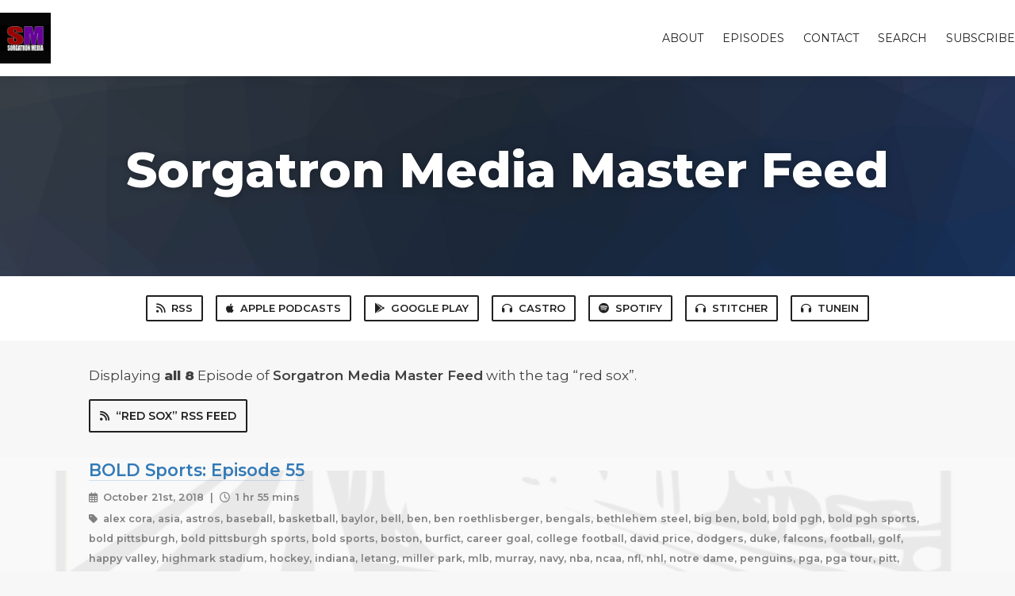

--- FILE ---
content_type: text/html; charset=utf-8
request_url: https://sorgatronmedia.fireside.fm/tags/red%20sox
body_size: 4627
content:
<!DOCTYPE html>
<html>
  <head>
    <meta charset="utf-8" />
    <meta content="IE=edge,chrome=1" http-equiv="X-UA-Compatible" />
    <meta content="width=device-width, initial-scale=1" name="viewport" />
    <meta name="generator" content="Fireside 2.1">
    <meta name="title" content="Sorgatron Media Master Feed - Episodes Tagged with “red sox”">
    <title>Sorgatron Media Master Feed - Episodes Tagged with “red sox”</title>
    <!--

        ______________                   ______________
        ___  ____/__(_)_____________________(_)_____  /____
        __  /_   __  /__  ___/  _ \_  ___/_  /_  __  /_  _ \
        _  __/   _  / _  /   /  __/(__  )_  / / /_/ / /  __/
        /_/      /_/  /_/    \___//____/ /_/  \__,_/  \___/

        Fireside v2.1

-->
    <link rel="canonical" href="https://sorgatronmedia.fireside.fm/tags/red%20sox">
    <meta name="description" content="">
    <meta name="author" content="Sorgatron Media">
    <link rel="alternate" type="application/rss+xml" title="Sorgatron Media Master Feed RSS Feed" href="https://feeds.fireside.fm/sorgatronmedia/rss" />
    <link rel="alternate" title="Sorgatron Media Master Feed JSON Feed" type="application/json" href="https://sorgatronmedia.fireside.fm/json" />

    <link rel="shortcut icon" type="image/png" href="https://media24.fireside.fm/file/fireside-images-2024/podcasts/images/e/e7983696-8d34-463d-aefd-d6dabf5bcdcc/favicon.png?v=1" />
    <link rel="apple-touch-icon" type="image/png" href="https://media24.fireside.fm/file/fireside-images-2024/podcasts/images/e/e7983696-8d34-463d-aefd-d6dabf5bcdcc/touch_icon_iphone.png?v=1" sizes="57x57" />
    <link rel="apple-touch-icon" type="image/png" href="https://media24.fireside.fm/file/fireside-images-2024/podcasts/images/e/e7983696-8d34-463d-aefd-d6dabf5bcdcc/touch_icon_iphone.png?v=1" sizes="114x114" />
    <link rel="apple-touch-icon" type="image/png" href="https://media24.fireside.fm/file/fireside-images-2024/podcasts/images/e/e7983696-8d34-463d-aefd-d6dabf5bcdcc/touch_icon_ipad.png?v=1" sizes="72x72" />
    <link rel="apple-touch-icon" type="image/png" href="https://media24.fireside.fm/file/fireside-images-2024/podcasts/images/e/e7983696-8d34-463d-aefd-d6dabf5bcdcc/touch_icon_ipad.png?v=1" sizes="144x144" />

      <link rel="stylesheet" media="all" href="https://a.fireside.fm/assets/v1/themes/classic-22bc427a74ab4814463f72e38ceec49381946a60c8743aa13d10e5842987083a.css" data-turbolinks-track="true" />

    <meta name="csrf-param" content="authenticity_token" />
<meta name="csrf-token" content="5t--1DPf5PPl7kc7iy7asktuGpuGIV3vKFqbsVMoTSMjkvFiugfe1lnQEOjK3A6O1yqVqi_cE3w2YRpc-5i5Bw" />
    
    
    <script src="https://a.fireside.fm/assets/v1/sub-2fc9f7c040bd4f21d2448c82e2f985c50d3304f3892dd254273e92a54f2b9434.js" data-turbolinks-track="true"></script>
      <style>#episode_13189128-1e8b-40c8-b90b-187c47afe115 { background-image:url('https://media24.fireside.fm/file/fireside-images-2024/podcasts/images/e/e7983696-8d34-463d-aefd-d6dabf5bcdcc/episodes/1/13189128-1e8b-40c8-b90b-187c47afe115/header.jpg?v=2'); }</style>
  <style>#episode_28a946ba-eef0-4ca3-aa02-f7fb68268d56 { background-image:url('https://media24.fireside.fm/file/fireside-images-2024/podcasts/images/e/e7983696-8d34-463d-aefd-d6dabf5bcdcc/episodes/2/28a946ba-eef0-4ca3-aa02-f7fb68268d56/header.jpg?v=2'); }</style>
  <style>#episode_d5fed15a-8183-4624-a4b4-48512ce930f3 { background-image:url('https://media24.fireside.fm/file/fireside-images-2024/podcasts/images/e/e7983696-8d34-463d-aefd-d6dabf5bcdcc/episodes/d/d5fed15a-8183-4624-a4b4-48512ce930f3/header.jpg?v=1'); }</style>
  <style>#episode_d10714a2-cb85-4fd3-a511-32922d720a31 { background-image:url('https://media24.fireside.fm/file/fireside-images-2024/podcasts/images/e/e7983696-8d34-463d-aefd-d6dabf5bcdcc/episodes/d/d10714a2-cb85-4fd3-a511-32922d720a31/header.jpg?v=1'); }</style>
  <style>#episode_74de04d9-db2f-4ec5-9422-ff214f21ef91 { background-image:url('https://media24.fireside.fm/file/fireside-images-2024/podcasts/images/e/e7983696-8d34-463d-aefd-d6dabf5bcdcc/episodes/7/74de04d9-db2f-4ec5-9422-ff214f21ef91/header.jpg?v=1'); }</style>
  <style>#episode_cb2fd22e-bc9c-4acb-bbe0-39507579e5ae { background-image:url('https://media24.fireside.fm/file/fireside-images-2024/podcasts/images/e/e7983696-8d34-463d-aefd-d6dabf5bcdcc/episodes/c/cb2fd22e-bc9c-4acb-bbe0-39507579e5ae/header.jpg?v=1'); }</style>
  <style>#episode_93fda1ee-267e-4ec7-9206-d517e7d9e5c3 { background-image:url('https://media24.fireside.fm/file/fireside-images-2024/podcasts/images/e/e7983696-8d34-463d-aefd-d6dabf5bcdcc/episodes/9/93fda1ee-267e-4ec7-9206-d517e7d9e5c3/header.jpg?v=1'); }</style>
  <style>#episode_bf94e05f-60c6-4ee5-b989-13f6ed36661d { background-image:url('https://media24.fireside.fm/file/fireside-images-2024/podcasts/images/e/e7983696-8d34-463d-aefd-d6dabf5bcdcc/episodes/b/bf94e05f-60c6-4ee5-b989-13f6ed36661d/header.jpg?v=1'); }</style>

    

    
    
  </head>
    <body>
    <header class="fixed-header">
  <a class="fixed-header-logo" href="https://sorgatronmedia.fireside.fm">
    <img id="cover-small" src="https://media24.fireside.fm/file/fireside-images-2024/podcasts/images/e/e7983696-8d34-463d-aefd-d6dabf5bcdcc/cover_small.jpg?v=1" />
</a>  <div class="fixed-header-hamburger">
    <span></span>
    <span></span>
    <span></span>
  </div>
  <ul class="fixed-header-nav">

      <li><a href="/about">About</a></li>

    <li><a href="/episodes">Episodes</a></li>



      <li><a href="/contact">Contact</a></li>


      <li><a href="/search">Search</a></li>




    <li><a href="/subscribe">Subscribe</a></li>
  </ul>
</header>


<main>
  

<header class="hero ">
  <div class="hero-background" style="background-image: url(https://a.fireside.fm/assets/v1/default/header-5bcc5c482e45d07bbd4f585956b2d788d60ddc391fa642bc2ba79892c28058c4.jpg?v=1)"></div>
    <div class="hero-content ">
      <h1>
        Sorgatron Media Master Feed
      </h1>
      <h2>
        
      </h2>
  </div>

</header>


  <nav class="links link-list-inline-row">
  <ul>
      <li><a class="btn btn--small" href="https://feeds.fireside.fm/sorgatronmedia/rss"><i class="fas fa-rss" aria-hidden="true"></i> RSS</a></li>
      <li><a class="btn btn--small" href="https://itunes.apple.com/us/podcast/sorgatron-media-master-feed/id375953302"><i class="fab fa-apple" aria-hidden="true"></i> Apple Podcasts</a></li>
      <li><a class="btn btn--small" href="https://play.google.com/music/m/Icuzy7qgruqmuxeztan56gy52rm?t=Sorgatron_Media_Master_Feed"><i class="fab fa-google-play" aria-hidden="true"></i> Google Play</a></li>
      <li><a class="btn btn--small" href="https://castro.fm/itunes/375953302"><i class="fas fa-headphones" aria-hidden="true"></i> Castro</a></li>
      <li><a class="btn btn--small" href="https://open.spotify.com/show/6uQy5iyB6LCFJx7rjvjhUG"><i class="fab fa-spotify" aria-hidden="true"></i> Spotify</a></li>
      <li><a class="btn btn--small" href="http://www.stitcher.com/podcast/wrestling-mayhem-show/sorgatron-media-everything-audio"><i class="fas fa-headphones" aria-hidden="true"></i> Stitcher</a></li>
      <li><a class="btn btn--small" href="http://tunein.com/radio/Sorgatron-Media-Master-Feed-p723087/"><i class="fas fa-headphones" aria-hidden="true"></i> TuneIn</a></li>
    
  </ul>
</nav>


    <header class="list-header">
      <div class="prose">
        <p>Displaying <b>all&nbsp;8</b> Episode of <strong>Sorgatron Media Master Feed</strong> with the tag “red sox”.</p>
      </div>

      <p><a class="btn btn--inline" href="/tags/red%20sox/rss"><i class="fas fa-rss" aria-hidden="true"></i> “red sox” RSS Feed</a></p>
    </header>

    <ul class="list header">
      

<li>
    <a href="/2759"><figure id="episode_13189128-1e8b-40c8-b90b-187c47afe115" class="list-background"></figure></a>

    <div class="list-item prose">
      <h3>
        <a href="/2759">BOLD Sports: Episode 55</a>
      </h3>
      <h6>
        <span>
          <i class="far fa-calendar-alt" aria-hidden="true"></i> October 21st, 2018
          &nbsp;|&nbsp;
          <i class="far fa-clock" aria-hidden="true"></i> 1 hr 55 mins
        </span>
      </h6>
        <h6>
          <span>
            <i class="fas fa-tag" aria-hidden="true"></i> alex cora, asia, astros, baseball, basketball, baylor, bell, ben, ben roethlisberger, bengals, bethlehem steel, big ben, bold, bold pgh, bold pgh sports, bold pittsburgh, bold pittsburgh sports, bold sports, boston, burfict, career goal, college football, david price, dodgers, duke, falcons, football, golf, happy valley, highmark stadium, hockey, indiana, letang, miller park, mlb, murray, navy, nba, ncaa, nfl, nhl, notre dame, penguins, pga, pga tour, pitt, pittsburgh, playoff, psu, red sox, riverhounds, san diego, soccer, sports, sports talk, state, steelers, toronto, world series, wvu
          </span>
        </h6>
      <p>NBA action is back.</p>

    </div>
</li>


<li>
    <a href="/2755"><figure id="episode_28a946ba-eef0-4ca3-aa02-f7fb68268d56" class="list-background"></figure></a>

    <div class="list-item prose">
      <h3>
        <a href="/2755">BOLD Sports: Episode 54</a>
      </h3>
      <h6>
        <span>
          <i class="far fa-calendar-alt" aria-hidden="true"></i> October 12th, 2018
          &nbsp;|&nbsp;
          <i class="far fa-clock" aria-hidden="true"></i> 1 hr 48 mins
        </span>
      </h6>
        <h6>
          <span>
            <i class="fas fa-tag" aria-hidden="true"></i> astros, atlanta, baseball, bold pgh, bold pgh sports, bold pittsburgh, bold pittsburgh sports, bold sports, brewers, capitols, concussion, dodgers, fantasy football, fleury, football, golf, gritty, high school football, hockey, iowa, irish, kansas, kevin tway, kuala lumpur, michigan state, mlb, murray, napa valley, ncaa, nfl, nhl, notre dame, ny, orangeman, penn state, pga, pga tour, pitt, pittsburgh, playoffs, psu, red bulls, red sox, riverhounds, safeway open, soccer, south bend, sports, sports talk, steelers, syracuse, virginia tech, wilson, wpial, wvu
          </span>
        </h6>
      <p>We&#39;re looking at a great line up for a WS division in the MLB hunt.</p>

    </div>
</li>


<li>
    <a href="/2694"><figure id="episode_d5fed15a-8183-4624-a4b4-48512ce930f3" class="list-background"></figure></a>

    <div class="list-item prose">
      <h3>
        <a href="/2694">BOLD Sports: Episode 50</a>
      </h3>
      <h6>
        <span>
          <i class="far fa-calendar-alt" aria-hidden="true"></i> September 6th, 2018
          &nbsp;|&nbsp;
          <i class="far fa-clock" aria-hidden="true"></i> 1 hr 43 mins
        </span>
      </h6>
        <h6>
          <span>
            <i class="fas fa-tag" aria-hidden="true"></i> al east, al west, aronimink golf club, ball state, baseball, bell, bethlehem steel, bmw championship, bold pgh, bold pgh sports, bold pittsburgh, bold pittsburgh sports, boston, browns, bryson dechambeau, captan picks, cincinnati, cleveland, college football, college night, dell technologies championship, dustin johnson, fantasy football, fc cincy, fedex cup, football, golf, hockey, judge, landry jones, le&#39;veon bell, lev bell, louisville city, mccutcheon, mlb, morgantown, ncaa, new york, newton square, nfl, nhl, nl west, notre dame, penguins, penn state, pga, pirates, pitt, pittsburgh, playoff, psu, red sox, riverhounds, ryder cup, soccer, south bend, sports, sports talk, steelers, tpc boston, trade, training camp, west philadelphia, west virginia, wvu, yankees, youngstown state
          </span>
        </h6>
      <p>Looks like the Sox are in a great position ahead of the Yanks.</p>

    </div>
</li>


<li>
    <a href="/2674"><figure id="episode_d10714a2-cb85-4fd3-a511-32922d720a31" class="list-background"></figure></a>

    <div class="list-item prose">
      <h3>
        <a href="/2674">BOLD Sports: Episode 48</a>
      </h3>
      <h6>
        <span>
          <i class="far fa-calendar-alt" aria-hidden="true"></i> August 24th, 2018
          &nbsp;|&nbsp;
          <i class="far fa-clock" aria-hidden="true"></i> 1 hr 33 mins
        </span>
      </h6>
        <h6>
          <span>
            <i class="fas fa-tag" aria-hidden="true"></i> a&#39;s, al central, al east, al west, all-american, andrew mccutcheon, astros, baseball, ben roethlisberger, big al, big ben, birdie, bogey, bold pgh, bold pgh sports, bold pittsburgh, bold pittsburgh sports, boston, brandt sneaker, braves, brewers, charlotte independence, chichago, college, colorado, cubs, curveball, cutch, diamondbacks, fedex cup, football, goaltending, heisman, indians, kenny pickett, minors, mlb, ncaa, new jersey, nfl, nl, northern trust open, offense, paramus, penn state, pga, pga tour, phillies, pirates, pitt, pittsburgh, playoff, pre-season, psu, red sox, riverhounds, rockies, sister mary jo, soccer, sports, sports talk, steelers, tampa bay rowdies, trace mcsorley, under par, waivers, wpial, wyndham championship, yankees
          </span>
        </h6>
      <p>Sister Mary Jo is a curveball sleeper.</p>

    </div>
</li>


<li>
    <a href="/2544"><figure id="episode_74de04d9-db2f-4ec5-9422-ff214f21ef91" class="list-background"></figure></a>

    <div class="list-item prose">
      <h3>
        <a href="/2544">BOLD Sports: Episode 34</a>
      </h3>
      <h6>
        <span>
          <i class="far fa-calendar-alt" aria-hidden="true"></i> May 11th, 2018
          &nbsp;|&nbsp;
          <i class="far fa-clock" aria-hidden="true"></i> 1 hr 37 mins
        </span>
      </h6>
        <h6>
          <span>
            <i class="fas fa-tag" aria-hidden="true"></i> #momsonthemon, al east, bald eagle, baseball, basketball, bold pittsburgh, bold pittsburgh sports, bold sports, boston, brassard, buccos, capitols, champions, chicago, cleveland, commodores, conference finals, cutch, defense, dj, eire, fleury, game 7, golden knights, golden state, golf, highmark stadium, hockey, houston, indy eleven professional, jame paxton, jason day, jim rutherford, kessel, letang, lightning, major, mccutcheon, mcilroy, mickelson, mlb, mother&#39;s day, nashville, nationals, nba, neco brett, nhl, no hitter, offense, open cup, pga, pga tour, pirates, pittsburgh sports, playoff beard, quail hollow, red sox, riverhounds, sawgrass, seattle, soccer, speith, sports talk, tee time, the players, toronto, usl, vegas, wells fargo championship, white sox, win, winnipeg, woods, yankees
          </span>
        </h6>
      <p>The Pens played their best.</p>

    </div>
</li>


<li>
    <a href="/2523"><figure id="episode_cb2fd22e-bc9c-4acb-bbe0-39507579e5ae" class="list-background"></figure></a>

    <div class="list-item prose">
      <h3>
        <a href="/2523">BOLD Sports: Episode 32</a>
      </h3>
      <h6>
        <span>
          <i class="far fa-calendar-alt" aria-hidden="true"></i> April 27th, 2018
          &nbsp;|&nbsp;
          <i class="far fa-clock" aria-hidden="true"></i> 1 hr 38 mins
        </span>
      </h6>
        <h6>
          <span>
            <i class="fas fa-tag" aria-hidden="true"></i> 76ers, a&#39;s, ai, andrew landry, angels, atl, baseball, basketball, bold pgh, bold pittsburgh, bold pittsburgh sports, bold sports, bull pen, bullpen, capitals, caps, cincinnati, cleveland, crabtree, d-wade, dez bryant, dh, draft, fans, flyers, football, haglin, heat, highmark stadium, hockey, hornquist, jay-hay, john brown, kevin heart, lebron james, louisiana, maclin, major, malkin, mcl, meek mill, mlb, nba, nfl, nhl, no, pacers, penguins, pens, pga, philly, pirates, pitcher, pitching, pittsburgh, pittsburgh sports, playoffs, quail hollow, ravens, red sox, riverhounds, san antonio, sawgrass, sean manaea, series, shohei ohtani, soccer, sports, sports talk, stanley cup, steelers, steph curry, the players, tpc, usl, utd, valero texas open, wallace, wells fargo, wells fargo championship, willie sneed
          </span>
        </h6>
      <p>It&#39;s a PENG-WIN!</p>

    </div>
</li>


<li>
    <a href="/2506"><figure id="episode_93fda1ee-267e-4ec7-9206-d517e7d9e5c3" class="list-background"></figure></a>

    <div class="list-item prose">
      <h3>
        <a href="/2506">BOLD Sports: Episode 30</a>
      </h3>
      <h6>
        <span>
          <i class="far fa-calendar-alt" aria-hidden="true"></i> April 13th, 2018
          &nbsp;|&nbsp;
          <i class="far fa-clock" aria-hidden="true"></i> 1 hr 19 mins
        </span>
      </h6>
        <h6>
          <span>
            <i class="fas fa-tag" aria-hidden="true"></i> baseball, blue/gold game, bold pgh, bold pittsburgh, bold pittsburgh sports, bold sports, broncos, bullpen, bus tragedy, canada, hat trick, hockey, humboldt, masters, mlb, nba, neco brett, nhl, ottawa fury fc, patrick reed, penguins, pens, pirates, pitt, pittsburgh, player of the week, playoffs, recap, red sox, ricky fowler, riverhounds, series, seskatchewan, soccer, sports, sports talk, spring game, tfc ii, tiger woods, usl, yankees
          </span>
        </h6>
      <p>How was your sports week?</p>

    </div>
</li>


<li>
    <a href="/2283"><figure id="episode_bf94e05f-60c6-4ee5-b989-13f6ed36661d" class="list-background"></figure></a>

    <div class="list-item prose">
      <h3>
        <a href="/2283">BOLD Sports: Episode 5</a>
      </h3>
      <h6>
        <span>
          <i class="far fa-calendar-alt" aria-hidden="true"></i> October 6th, 2017
          &nbsp;|&nbsp;
          <i class="far fa-clock" aria-hidden="true"></i> 1 hr 19 mins
        </span>
      </h6>
        <h6>
          <span>
            <i class="fas fa-tag" aria-hidden="true"></i> alds, arizona, baseball, bell, big ben, bold, bold pgh, bold pgh sports, bold pittsburgh sports, chicago, chicago cubs, cleveland, crosby, cubs, fantasy football, football, fournette, free agent, hilton, hockey, houston, jacksonville, la, los angeles, maata, mlb, murray, nationals, new england, nfl, nhl, patriots, penguins, penn state, penn state football, penn state university, pitt, pitt football, psu, psu football, red sox, roethlisberger, schultz, sequan barkley, shazier, sheary, stanley cup, steelers, syracuse, university of pittsburgh, wild card, yankees
          </span>
        </h6>
      <p>The Penguins season is officially open! Steve and Matt are bringing us some highlights from the home opener as well as some football and baseball updates!</p>

    </div>
</li>

    </ul>

</main>



<footer class="footer">
  <h5 class="footer-title">
    <strong>
      Sorgatron Media Master Feed
    </strong>
  </h5>
  <ul class="footer-nav">
      <li><a href="/about">About</a></li>

    <li><a href="/episodes">Episodes</a></li>



      <li><a href="/contact">Contact</a></li>


      <li><a href="/search">Search</a></li>




    <li><a href="/subscribe">Subscribe</a></li>
  </ul>
</footer>


    <footer class="site-footer">
  <a title="Powered by Fireside" class="fireside-link" href="https://fireside.fm">
    <img style="margin-bottom: .5em;" src="https://a.fireside.fm/assets/v1/logo/logo-256x256-cb70064014cf3a936afe95853012c1386e4be20a9e7ac677316e591a99fb2999.png" />
    <span>Powered by Fireside</span>
</a></footer>

    
  </body>
</html>
